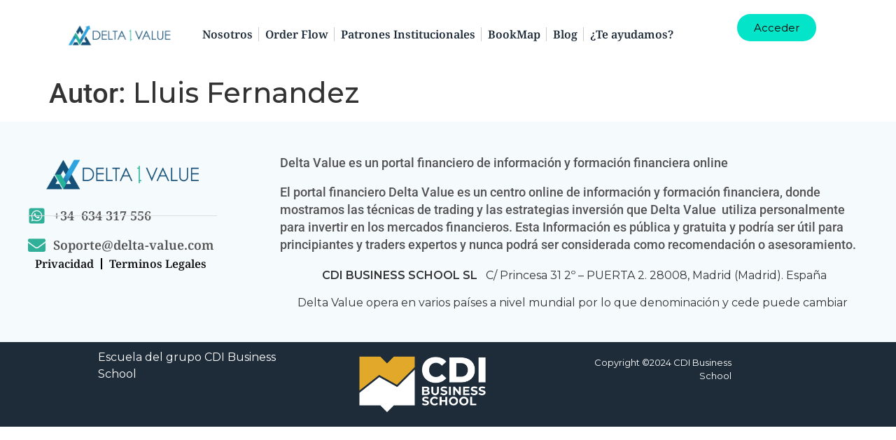

--- FILE ---
content_type: text/css
request_url: https://delta-value.com/wp-content/plugins/the-unique-headers/assets/public/css/creative-buttons.css?ver=1.0
body_size: 3089
content:

/* Ferdaussk */
.thf-all-button-left{
    text-align: left;
}
.thf-all-button-center{
    text-align: center;
}
.thf-all-button-right{
    text-align: right;
}
.thf-title {
    z-index: 2;
}
/* Ferdaussk */
.thf-title {
    text-decoration: none !important;
}

/*---- btn-one ----*/
.style1 .thf-title {
    display: block;
    color: #fff;
    background-color: rgba(0,0,0,0.08);
    font-size: 16px;
    padding: 8px 12px;
    font-weight: 700;
    text-transform: capitalize;
    letter-spacing: 1px;
    border: 1px solid #fff;
    border-radius: 0;
    overflow: hidden;
    position: relative;
    z-index: 1;
    transition: .6s linear;
}
.style1 .thf-title:hover {
    color: #fff;
    background: transparent;
    border-color: transparent;
}
.style1 .thf-title::before {
    content: "";
    background: linear-gradient(#2C3E50,#4CA1AF);
    width: 20px;
    height: 20px;
    border-radius: 50%;
    transform: translate(-50%, -50%);
    position: absolute;         
    left: 50%;
    top: -50%;
    z-index: -1;
    transition: top .5s ease-in .5s, width .5s ease-out, height .5s ease-out;
}
.style1 .thf-title:hover::before{
    width: 500px;
    height: 500px;
    top: 50%;
    transition: top .5s ease-in, width .5s ease-out .5s, height .5s ease-out .5s;
}

    /*---- btn-two ----*/
.style2 a {
	position: relative;
	display: inline-block;
	overflow: hidden;
}
.style2 .thf-title {
    background: #ff7f50;
    border-radius: 4px;
    color: #fff;
    display: inline-flex;
    align-items: center;
    justify-content: center;
    font-size: 15px;
    font-weight: 600;
    letter-spacing: 1.5px;
    padding: 8px 13px;
    text-align: center;
    text-transform: capitalize;
    touch-action: manipulation;
    transition: .9s;
    vertical-align: middle;
    position: relative;
    z-index: 1;   
}
.style2 a:hover .thf-title {
	background: transparent;
}
.style2 .thf-title:hover {
    color: #403e3eed;
}
.style2 a span {
    background: #17c0eb;
    border-radius: 50%;
    display: inline-block;
    height: 0;
    position: absolute;
    transform: translate(-50%, -50%);
    transition: width 1.3s ease 0s, height 1.3s ease 0s;
    width: 0;
    z-index: 1;
}
.style2 a:hover > span {
    height: 562.5px;
    width: 562.5px;
	z-index: -1;
}

/*---- btn-three ----*/
.style3 .thf-title {
    background: #f04336;
    border-radius: 3px;
    color: #fff;
    cursor: pointer;
    display: inline-flex;
    align-items: center;
    font-size: 16px;
    font-weight: 600;
    letter-spacing: 1.5px;
    margin-bottom: 0;
    padding: 8px 13px;
    text-align: center;
    text-transform: capitalize;
    transition: all 0.3s ease 0s;
    vertical-align: middle;
    white-space: nowrap;
    position: relative;
    z-index: 1;
    overflow: hidden;
}
.style3 .thf-title::before {
    content: "";
    position: absolute;
    transition-duration: 800ms;
    width: 200%;
    height: 200%;
    top: 110%;
    left: 50%;
    background: #0a303a;
    transform: translateX(-50%);
    border-radius: 50%;
    z-index: -1;
}
.style3 .thf-title:hover:before {
    top: -40%;
}
.style3 .thf-title:hover {
	color: #fff;
}

/*---- btn-twenty-six ----*/
.style4 .thf-title{
    display: inline-block;
    color: red;
    font-size: 15px;
    font-weight: 600;
    text-transform: uppercase;
    text-align: center;
    letter-spacing: 1px;
    padding: 20px;
    border: none;
    border-radius: 0;
    perspective: 500px;
    transform-style: preserve-3d;
    position: relative;
    z-index: 1;
    transition: all 0.5s;
}
.style4 .thf-title:hover { 
    color: red; 
}
.style4 .thf-title:before,
.style4 .thf-title:after{
    content: attr(data-hover);
    color: #227093;
    background-color: #fff;
    height: 100%;
    width: 100%;
    padding: 0 15px;
    border: 2px solid #227093;
    transform: translateZ(0px);
    transform-origin: 50% 50% -25px;
    position: absolute;
    top: 0;
    left: 0;
    transition: all 0.2s ease;
	z-index: -1;
}
.style4 .thf-title:after {
    color: #fff;
    background-color: #227093;
    transform: rotateX(90deg);
    transform-origin: 50% 50% -25px;
    visibility: hidden;
    transition: all 0.2s ease 0.05s;
}
.style4 .thf-title:hover:before { 
    transform: translateZ(-200px); 
}
.style4 .thf-title:hover:after {
    visibility: visible;
    box-shadow: 0 0 10px rgba(0,0,0,0.3);
    transform: rotateX(0deg);
}
@media(max-width: 1200px) {
    .style4 .thf-title {
        font-size: 13px;
        font-weight: 500;
        padding: 10px 16px;
    }
}
/*------- btn-fourty-one -------*/
.style5 .thf-title {
    display: inline-block;
    outline: none;
    border: none;
    user-select: none;
    background: transparent;
    cursor: pointer;
    text-align: center;
    text-transform: uppercase;
    font-weight: 700;
    font-size: 16px;
    letter-spacing: 1px;
    padding: 10px 18px;
    border-radius: 40px;
    background-color: #32557f;
    background-image: linear-gradient(90deg, #32557f, #7eb4e2 53%, #32557f);
    transition: all 200ms ease;
    color: #fff;
    background-size: 200%;
}
.style5 .thf-title:hover {
    transform: scale(1.03);
    background-position: 100%;
}
@media(max-width: 1200px) {
    .style5 .thf-title {
        font-size: 13px;
        font-weight: 500;
        padding: 8px 18px;
    }
}
/*------- btn-fifty -------*/
.style6 .thf-title {
    display: inline-block;
    text-decoration: none;
    vertical-align: middle;
    background-color: #605ded;
    color: #fff !important;
    border: 1px solid #605ded;
    overflow: hidden;
    border-radius: 20px;
    font-size: 16px;
    font-weight: 500;
    letter-spacing: 1px;
    padding: 10px 18px;
    height: auto;
    text-transform: capitalize;
    text-align: center;
    transition: .3s linear;
    position: relative;
    z-index: 1;
}
.style6 .thf-title:hover {
    background-color: #211eb5;
    border-color: #211eaf;
}
.style6 .thf-title::after {
    content: "";
    height: 300px;
    width: 300px;
    background-color: #211eb5;
    border-radius: 50%;
    position: absolute;
    top: 50%;
    left: 50%;
    transform: translateY(-50%) translateX(-50%) scale(0);
    transition: 0.5s cubic-bezier(0.25, 0.46, 0.45, 0.94);
    z-index: -1;
}
.style6 .thf-title:hover::after {
    transform: translateY(-50%) translateX(-50%) scale(1);
}
@media(max-width: 1200px) {
    .style6 .thf-title {
        font-size: 14px;
        font-weight: 500;
        padding: 8px 15px;
    }
}
/*------- btn-fifty-nine -------*/
.style7 .thf-title {
    display: inline-block;
    text-decoration: none;
    border-radius: 0;
    text-align: center;
    font-size: 16px;
    font-weight: 600;
    padding: 10px 18px;
    color: #273c75;
    vertical-align: middle;
    position: relative;
    letter-spacing: 0;
    text-transform: uppercase;
    transition: all 0.50s ease 0s;
    border: 1px solid #273c75;
}
.style7 .thf-title:hover {
    letter-spacing: 4px;
    border-color: transparent;
}
.style7 .thf-title::before {
    content: "";
    display: inline-block;
    width: 100%;
    height: 100%;
    position: absolute;
    top: 0;
    left: 0;
    border-top: 2px solid #273c75;
    border-bottom: 2px solid #273c75;
    transform: scale( 0, 1);
    transition: all 0.3s ease 0s;
}
.style7 .thf-title:hover:before{
    transform: scale(1);
}

@media(max-width: 1200px) {
    .style7 .thf-title {
        font-size: 13px;
        font-weight: 500;
        padding: 8px 15px;
    }
}

/* ferdaussk */
/*------- btn-sixty-two -------*/
.style8 .thf-title {
    display: inline-block;
    border: none;
    font-size: 14px;
    padding: 10px 14px;
    outline: none;
    color: #fff;
    text-transform: uppercase;
    font-weight: 500;
    letter-spacing: 1px;
    position: relative;
    z-index: 1;
    cursor: pointer;
    background: none;
    text-shadow: 3px 3px 10px rgba(0,0,0,.45);
}    
.style8 .thf-title::before,
.style8 .thf-title::after {
    content: '';
    position: absolute;
    top: 50%;
    left: 50%;
    border-radius: 30px;
    transform: translateX(-50%) translateY(-50%);
    width: 105%;
    height: 105%;
    z-index: -2;
    background: linear-gradient(to right, #ff8c00, #40e0d0,  #ff0080);
}
.style8 .thf-title::before{
    filter: blur(7px);
    transition: .2s linear;
} 
.style8 .thf-title::after {
    filter: blur(0.3px);
} 
.style8 .thf-title:hover::before {
    width: 115%;
    height: 115%;
}
@media(max-width: 1200px) {
    .style8 .thf-title {
        font-size: 13px;
        font-weight: 500;
        padding: 8px 12px;
    }
}
/*------- btn-sixty-seven -------*/
.style9 .thf-title {
    display: inline-block;
    color: rgba(255, 255, 255, 0.9);
    border-radius: 50px;
    background: linear-gradient(-45deg, #ffa63d, #ff3d77, #338aff, #3cf0c5);
    background-size: 600%;
    font-size: 16px;
    font-weight: 700;
    letter-spacing: 1px;
    text-transform: uppercase;
    padding: 10px 18px;
    border: none;
    overflow: hidden;
    position: relative;
    z-index: 1;
    transition: .3s linear;
    animation: anime 16s linear infinite;
}
@-webkit-keyframes anime {
    0% {
        background-position: 0% 50%;
    }

    50% {
        background-position: 100% 50%;
    }

    100% {
        background-position: 0% 50%;
    }
}

@keyframes anime {
    0% {
        background-position: 0% 50%;
    }

    50% {
        background-position: 100% 50%;
    }

    100% {
        background-position: 0% 50%;
    }
}
@media(max-width: 1200px) {
    .style9 .thf-title {
        font-size: 13px;
        font-weight: 500;
        padding: 8px 15px;
    }
}

/*------- btn-eighty-seven -------*/
.style10  .thf-title {
    position: relative;
    text-decoration: none;
    color: #009688;
    padding: 10px 15px;
    border-radius: 30px;
    border: 2px solid #009688;
    font-size: 16px;
    display: inline-block;
    overflow: hidden;
    background: transparent;
    letter-spacing: 2px;
    text-transform: capitalize;
    font-weight: 700;
    transition: .3s linear;
}
.style10  .thf-title:hover {
    color: #fff;
}
.style10  .thf-title::before {
    content: "";
    position: absolute;
    width: 100%;
    height: 100%;
    top: -100%;
    left: 0;
    background: #009688;
    z-index: -1;
    transition: .3s linear;
}
.style10  .thf-title::after {
    content: "";
    position: absolute;
    width: 100%;
    height: 100%;
    top: -100%;
    left: 0;
    background: #009688;
    opacity: .5;
    z-index: -1;
    transition: .5s linear;
    transition-delay: .2s;
}
.style10  .thf-title:hover:before {
    top: 0;
}
.style10  .thf-title:hover:after {
    top: 0;
}
@media(max-width: 1200px) {
    .style10 .thf-title {
        font-size: 13px;
        font-weight: 500;
        padding: 8px 15px;
    }
}

/*------- btn-eighty-eight -------*/
.style11 .thf-title {
    position: relative;
    text-decoration: none;
    color: #009688;
    padding: 10px 15px;
    font-size: 16px;
    display: inline-block;
    background: transparent;
    letter-spacing: 2px;
    text-transform: capitalize;
    font-weight: 700;
    transition: .3s linear;
    border-radius: 0;
    border: 3px solid #59ecd9;
}
.style11 .thf-title:hover {
    color: #fff64c;
    background: transparent;
    border-color: transparent;
}
.style11 .thf-title::before,
.style11 .thf-title::after {
    content: '';
    border: 0 solid transparent;
    width: 0;
    height: 0;
    position: absolute;
    bottom: 0;
    right: 0;
    z-index: 1;
}
.style11 .thf-title::before {
    border-bottom-width: 4px;
    border-left-width: 4px;
    transition-delay: 0s, 0s, 0.25s;
}
.style11 .thf-title::after {
    border-top-width: 4px;
    border-right-width: 4px;
    transition-delay: 0s, 0.25s, 0s;
}
.style11 .thf-title:hover::before,
.style11 .thf-title:hover::after {
    width: 100%;
    height: 100%;
    border-color: #fff64c;
    transition: border-color 0s, width 0.25s, height 0.25s;
}
.style11 .thf-title:hover::before {
    transition-delay: 0s, 0s, 0.25s;
}
.style11 .thf-title:hover::after {
    transition-delay: 0s, 0.25s, 0s;
}
@media(max-width: 1200px) {
    .style11 .thf-title {
        font-size: 13px;
        font-weight: 500;
        padding: 8px 15px;
    }
}
  
/*------- btn-eighty-nine -------*/
.style12 .thf-title {
    position: relative;
    text-decoration: none;
    color: #fff;
    padding: 10px 15px;
    font-size: 16px;
    display: inline-block;
    background: #27022d;
    letter-spacing: 2px;
    text-transform: capitalize;
    font-weight: 700;
    transition: .3s linear;
    border-radius: 0;
    overflow: hidden;
}
.style12 .thf-title:hover {
    background: #9b59b6;
}
.style12 .thf-title::before {
    content: "";
    position: absolute;
    top: 0;
    left: -100%;
    width: 100%;
    height: 100%;
    background: linear-gradient(90deg,transparent,#f1f1f1,transparent);
    transition: .3s linear;
}
.style12 .thf-title:hover::before {
    left: 100%;
}
@media(max-width: 1200px) {
    .style12 .thf-title {
        font-size: 13px;
        font-weight: 500;
        padding: 8px 15px;
    }
}
/*---- btn-ninety-two ----*/
.style13 .thf-title {
    position: relative;
    text-decoration: none;
    color: #fff;
    background: #ec2040;
    padding: 10px 15px;
    font-size: 16px;
    display: inline-block;
    overflow: hidden;
    text-transform: capitalize;
    font-weight: 600;
    margin-left: 10px;
	 z-index: 1;
}
.style13 .thf-title:hover:after {
    animation: mask-play 0.7s steps(70) forwards;
    width: 100%;
}
.style13 .thf-title:after {
    position: absolute;
    content: attr(data-text);
    right: 0px;
    top: 0px;
    width: 0;
	height: 100%;
    padding: .8em 0;
    text-align: center;
    color: #ec2040;
    background: #000;
    box-shadow: inset 0 0 0 1px #ec2040;
    -webkit-mask: url(../img/natureSmaller.png);
    mask: url(../img/natureSmaller.png);
    mask-size: 7100% 100%;
    -webkit-mask-size: 7100% 100%;
    animation: mask-play-reverse 0.7s steps(70) forwards;
	 z-index: -1;
}
@keyframes mask-play {
    from {
        -webkit-mask-position: 0 0;
    }
 
    to {
        -webkit-mask-position: 100% 0;
    }
} 
@keyframes mask-play-reverse {
    from {
        -webkit-mask-position: 100% 0;
    }
 
    to {
        -webkit-mask-position: 0% 0;
    }
}

@media(max-width: 1200px) {
    .style13 .thf-title {
        font-size: 13px;
        font-weight: 500;
        padding: 8px 15px;
    }
}
/*------- btn-ninety-three -------*/
.thf-btn-ninety-three .thf-title {
    display: inline-flex;
    justify-content: center;
    align-items: center;
    font-size: 16px;
    padding: 1em 2.32em;
    color: #fff;
    text-transform: capitalize;
    font-weight: 800;
    letter-spacing: 2px;
    transition: .3s linear;
    position: relative;
	 z-index: 1;
}
.thf-btn-ninety-three .thf-title span {
    position: relative;
    z-index: 1;
}
.thf-btn-ninety-three .thf-title:before{
    position: absolute;
    content: "";
    top: 0;
    right: 0;
    width: 100%;
    height: 100%;
    background: url(../img/3.png);
    background-size: cover;
    transform-origin: right;
    transition: .5s linear;
	 z-index: -1;
}
.thf-btn-ninety-three .thf-title:hover::before {
    background: url(../img/4.png);
    background-position: center;
    background-size: cover;
}


/*------- btn-ninety-four -------*/
.thf-btn-ninety-four .thf-title {
    display: inline-flex;
    justify-content: center;
    align-items: center;
    font-size: 16px;
    padding: 1em 2.32em;
    color: #fff;
    text-transform: capitalize;
    font-weight: 800;
    letter-spacing: 2px;
    transition: .3s linear;
    position: relative;
	 z-index: 1;
}
.thf-btn-ninety-four .thf-title:hover {
    background: #333;
}
.thf-btn-ninety-four .thf-title span {
    position: relative;
    z-index: 1;
}
.thf-btn-ninety-four .thf-title:before{
    position: absolute;
    content: "";
    top: 0;
    right: 0;
    width: 100%;
    height: 100%;
    background: url(../img/4.png);
    background-size: cover;
    transform-origin: right;
    transition: .3s linear;
    transform: scale(1, 1);
	 z-index: -1;
}
.thf-btn-ninety-four .thf-title:hover::before{
    transform: scale(1, 0);
}


/*------- btn-ninety-five -------*/
.thf-btn-ninety-five .thf-title {
    display: inline-flex;
    justify-content: center;
    align-items: center;
    font-size: 16px;
    padding: 1em 2.32em;
    color: #fff;
    text-transform: capitalize;
    font-weight: 800;
    letter-spacing: 2px;
    transition: .3s linear;
    position: relative;
	 z-index: 1;
}
.thf-btn-ninety-five .thf-title:hover {
    background: #333;
}
.thf-btn-ninety-five .thf-title span {
    position: relative;
    z-index: 1;
}
.thf-btn-ninety-five .thf-title::before {
    position: absolute;
    content: "";
    top: 0;
    right: 0;
    width: 100%;
    height: 100%;
    background: url(../img/5.png);
    background-size: cover;
    transform-origin: right;
    transition: .3s linear;
    transform: scale(1, 1);
	 z-index: -1;
}
.thf-btn-ninety-five .thf-title:hover::before {
    transform: scale(0, 1);
}


/*------- btn-ninety-six -------*/
.thf-btn-ninety-six .thf-title {
    display: inline-flex;
    justify-content: center;
    align-items: center;
    font-size: 16px;
    padding: 1em 3.4em;
    color: #fff;
    text-transform: capitalize;
    font-weight: 800;
    letter-spacing: 2px;
    overflow: hidden;
    transition: .4s linear;
    position: relative;
	 z-index: 1;
}
.thf-btn-ninety-six .thf-title:hover {
    background: #333;
}
.thf-btn-ninety-six .thf-title span {
    position: relative;
    z-index: 1;
}
.thf-btn-ninety-six .thf-title::before {
    position: absolute;
    content: "";
    top: 0;
    right: 0;
    width: 100%;
    height: 100%;
    background: url(../img/6.png);
    background-size: cover;
    transform-origin: right;
    transition: .4s linear;
    transform: scale(1.0);
	 z-index: -1;
}
.thf-btn-ninety-six .thf-title:hover::before {
    transform: scale(0.0);
    background-position: top;
}


/*------- btn-ninety-seven -------*/
.thf-btn-ninety-seven .thf-title {
    display: inline-flex;
    justify-content: center;
    align-items: center;
    font-size: 16px;
    padding: 1em 3em;
    color: #fff;
    text-transform: capitalize;
    font-weight: 800;
    letter-spacing: 2px;
    overflow: hidden;
    transition: .4s linear;
    position: relative;
	 z-index: 1;
}
.thf-btn-ninety-seven .thf-title span {
    position: relative;
    z-index: 1;
}
.thf-btn-ninety-seven .thf-title::before {
    position: absolute;
    content: "";
    top: 0;
    right: 0;
    width: 100%;
    height: 100%;
    background: url(../img/7.png);
    background-size: cover;
    transform-origin: right;
    transition: .5s linear;
    transform: scale(1.1);
	 z-index: -1;
}
.thf-btn-ninety-seven .thf-title:hover::before {
    transform: scale(1.4);
}


/*------- btn-ninety-eight -------*/
.thf-btn-ninety-eight .thf-title {
    display: inline-flex;
    justify-content: center;
    align-items: center;
    font-size: 16px;
    padding: 1em 3.62em;
    color: #fff;
    background: #333;
    text-transform: capitalize;
    font-weight: 800;
    letter-spacing: 2px;
    overflow: hidden;
    transition: .4s linear;
    position: relative;
	 z-index: 1;
}
.thf-btn-ninety-eight .thf-title:hover {
    background: transparent;
}
.thf-btn-ninety-eight .thf-title span {
    position: relative;
    z-index: 1;
}
.thf-btn-ninety-eight .thf-title::before {
    position: absolute;
    content: "";
    top: 0;
    right: 0;
    width: 100%;
    height: 100%;
    background: url(../img/8.png) center / cover;
    transition: .5s linear;
    transform: scale(0.1);
    opacity: 0;
	 z-index: -1;
}
.thf-btn-ninety-eight .thf-title:hover::before {
    transform: scale(1.1);
    opacity: 1;
}


/*------- btn-ninety-nine -------*/
.thf-btn-ninety-nine .thf-title {
    display: inline-flex;
    justify-content: center;
    align-items: center;
    font-size: 16px;
    padding: 1em 4em;
    color: #fff;
    text-transform: capitalize;
    font-weight: 800;
    letter-spacing: 2px;
    overflow: hidden;
    transition: .4s linear;
    position: relative;
	 z-index: 1;
}
.thf-btn-ninety-nine .thf-title span {
    position: relative;
    z-index: 1;
}
.thf-btn-ninety-nine .thf-title::before {
    position: absolute;
    content: "";
    top: 0;
    right: 0;
    width: 100%;
    height: 100%;
    background: url(../img/9.png) center / cover;
    transform-origin: right;
    transition: .5s linear;
    transform: rotate(0deg);
	 z-index: -1;
}
.thf-btn-ninety-nine .thf-title:hover {
    padding: 1em 5em;
}
.thf-btn-ninety-nine .thf-title:hover::before {
    transform: rotate(-360deg);
    background: url(../img/10.png) center / cover;
}


/*------- btn-one-hundred -------*/
.thf-btn-one-hundred .thf-title {
    display: inline-flex;
    justify-content: center;
    align-items: center;
    font-size: 16px;
    padding: 1em 5em;
    color: #fff;
    text-transform: capitalize;
    font-weight: 800;
    letter-spacing: 2px;
    overflow: hidden;
    transition: .4s linear;
    position: relative;
	 z-index: 1;
}
.thf-btn-one-hundred .thf-title:hover {
    background: #333;
}
.thf-btn-one-hundred .thf-title span {
    position: relative;
    z-index: 1;
}
.thf-btn-one-hundred .thf-title::before {
    position: absolute;
    content: "";
    top: 0;
    right: 0;
    width: 100%;
    height: 100%;
    background: url(../img/10.png) center / cover;
    transition: .4s linear;
    transform: rotateX(0);
	 z-index: -1;
}
.thf-btn-one-hundred .thf-title:hover::before {
    transform: rotateX(60deg);
}


/*------- btn-one-hundred-one -------*/
.thf-btn-one-hundred-one .thf-title {
    display: inline-flex;
    justify-content: center;
    align-items: center;
    font-size: 16px;
    padding: 1em 3em;
    background: transparent;
    color: #fff;
    text-transform: capitalize;
    font-weight: 800;
    letter-spacing: 2px;
    overflow: hidden;
    transition: .4s linear;
    position: relative;
	 z-index: 1;
}
.thf-btn-one-hundred-one .thf-title span {
    position: relative;
    z-index: 1;
}
.thf-btn-one-hundred-one .thf-title::before {
    position: absolute;
    content: "";
    top: 0;
    right: 0;
    width: 100%;
    height: 100%;
    background: url(../img/11.png) center / cover;
    transition: .4s linear;
    transform: scaleX(1.5);
	 z-index: -1;
}
.thf-btn-one-hundred-one .thf-title:hover::before {
    transform: scaleX(-1.5);
}


/*------- btn-one-hundred-two -------*/
.thf-btn-one-hundred-two .thf-title {
    color: #fff;
}
.thf-btn-one-hundred-two .thf-title {
    display: inline-flex;
    justify-content: center;
    align-items: center;
    font-size: 16px;
    padding: 1em 3.82em;
    background: transparent;
    text-transform: capitalize;
    font-weight: 600;
    letter-spacing: 2px;
    overflow: hidden;
    transition: .4s linear;
    position: relative;
	 z-index: 1;
}
.thf-btn-one-hundred-two .thf-title span {
    position: relative;
    z-index: 1;
}
.thf-btn-one-hundred-two .thf-title::before {
    position: absolute;
    content: "";
    top: 0;
    right: 0;
    width: 100%;
    height: 100%;
    background: url(../img/12.png) center / cover;
    transition: .4s linear;
    transform: scaleY(1.1);
	 z-index: -1;
}
.thf-btn-one-hundred-two .thf-title:hover::before {
    transform: scaleY(-1.5);
}


/*------- btn-one-hundred-three -------*/
.thf-btn-one-hundred-three .thf-title {
    display: inline-flex;
    justify-content: center;
    align-items: center;
    font-size: 16px;
    padding: 1em 3.82em;
    background: transparent;
    background-color: transparent;
    color: #fff;
    text-transform: capitalize;
    font-weight: 600;
    letter-spacing: 3px;
    overflow: hidden;
    transition: .4s linear;
    position: relative;
	 z-index: 1;
}
.thf-btn-one-hundred-three .thf-title span {
    position: relative;
    z-index: 1;
}
.thf-btn-one-hundred-three .thf-title::before {
    position: absolute;
    content: "";
    top: 0;
    right: 0;
    width: 100%;
    height: 100%;
    background: url(../img/13.png) center / cover;
    transition: .6s linear;
    transform: scaleY(1);
	 z-index: -1;
}
.thf-btn-one-hundred-three .thf-title::after {
    position: absolute;
    content: "";
    top: 0;
    right: 0;
    width: 100%;
    height: 100%;
    background: transparent;
    transition: .6s linear;
	 z-index: -1;
}
.thf-btn-one-hundred-three .thf-title:hover::after {
    background: url(../img/14.png) center / cover;
}
.thf-btn-one-hundred-three .thf-title:hover::before {
    transform: scaleY(0);
}


/*------- btn-one-hundred-four -------*/
.thf-btn-one-hundred-four .thf-title {
    display: inline-flex;
    justify-content: center;
    align-items: center;
    font-size: 16px;
    padding: 1em 4em;
    background: transparent;
    color: #fff;
    text-transform: capitalize;
    font-weight: 600;
    letter-spacing: 2px;
    overflow: hidden;
    transition: .4s linear;
    position: relative;
	 z-index: 1;
}
.thf-btn-one-hundred-four .thf-title span {
    position: relative;
    z-index: 1;
}
.thf-btn-one-hundred-four .thf-title::before {
    position: absolute;
    content: "";
    top: 0;
    right: 0;
    width: 100%;
    height: 100%;
    background: url(../img/14.png) center / cover;
    transition: .4s linear;
	 z-index: -1;
}
.thf-btn-one-hundred-four .thf-title:hover::before {
    background: url(../img/16.png) center / cover;
    transform: scale(1.3);
}


/*------- btn-one-hundred-five -------*/
.thf-btn-one-hundred-five .thf-title {
    display: inline-flex;
    justify-content: center;
    align-items: center;
    font-size: 16px;
    padding: 1em 3.32em;
    color: #fff;
    text-transform: capitalize;
    font-weight: 600;
    letter-spacing: 2px;
    overflow: hidden;
    transition: .4s linear;
    position: relative;
	 z-index: 1;
}
.thf-btn-one-hundred-five .thf-title:hover {
    padding: 1em 2.32em;
}
.thf-btn-one-hundred-five .thf-title span {
    position: relative;
    z-index: 1;
}
.thf-btn-one-hundred-five .thf-title::before {
    position: absolute;
    content: "";
    top: 0;
    right: 0;
    width: 100%;
    height: 100%;
    background: url(../img/15.png) center / cover;
    transition: .3s linear;
	 z-index: -1;
}
.thf-btn-one-hundred-five .thf-title:hover::before {
    background: url(../img/17.png) center / contain;
    background-repeat: no-repeat;
}


/*------- btn-one-hundred-six -------*/
.thf-btn-one-hundred-six .thf-title {
    display: inline-flex;
    justify-content: center;
    align-items: center;
    font-size: 16px;
    padding: 1em 3.5em;
    color: #fff;
    background: #333;
    text-transform: capitalize;
    font-weight: 600;
    letter-spacing: 2px;
    overflow: hidden;
    transition: .4s linear;
    position: relative;
	 z-index: 1;
}
.thf-btn-one-hundred-six .thf-title:hover {
    background: transparent;
}
.thf-btn-one-hundred-six .thf-title span {
    position: relative;
    z-index: 1;
}
.thf-btn-one-hundred-six .thf-title::before {
    position: absolute;
    content: "";
    top: 0;
    right: 0;
    width: 100%;
    height: 100%;
    background: url(../img/16.png) center / cover;
    transition: .5s linear;
    transform: scale(0);
    transform-origin: bottom;
	 z-index: -1;
}
.thf-btn-one-hundred-six .thf-title:hover::before {
    transform: scale(1);
}


/*------- btn-one-hundred-seven -------*/
.thf-btn-one-hundred-seven .thf-title {
    display: inline-flex;
    justify-content: center;
    align-items: center;
    font-size: 16px;
    padding: 1em 3em;
    color: #fff;
    text-transform: capitalize;
    font-weight: 600;
    letter-spacing: 2px;
    overflow: hidden;
    transition: .4s linear;
    position: relative;
	 z-index: 1;
}
.thf-btn-one-hundred-seven .thf-title:hover {
    background: #333;
}
.thf-btn-one-hundred-seven .thf-title span {
    position: relative;
    z-index: 1;
}
.thf-btn-one-hundred-seven .thf-title::before {
    position: absolute;
    content: "";
    top: 0;
    right: 0;
    width: 100%;
    height: 100%;
    background: url(../img/17.png) center / cover;
    transition: .5s linear;
    transform: scale(1);
    transform-origin: top;
	 z-index: -1;
}
.thf-btn-one-hundred-seven .thf-title:hover::before {
    transform: scale(0);
}


/*------- btn-one-hundred-eight -------*/
.thf-btn-one-hundred-eight .thf-title {
    display: inline-flex;
    justify-content: center;
    align-items: center;
    font-size: 16px;
    padding: 1em 3em;
    background: transparent;
    color: #fff;
    text-transform: capitalize;
    font-weight: 600;
    letter-spacing: 2px;
    overflow: hidden;
    transition: .4s linear;
    position: relative;
	 z-index: 1;
}
.thf-btn-one-hundred-eight .thf-title span {
    position: relative;
    z-index: 1;
}
.thf-btn-one-hundred-eight .thf-title::before {
    position: absolute;
    content: "";
    top: 0;
    right: 0;
    width: 100%;
    height: 100%;
    background: url(../img/18.png) center / cover;
    transition: .5s linear;
    transform: scale(1);
    transform-origin: top;
	 z-index: -1;
}
.thf-btn-one-hundred-eight .thf-title:hover::before {
    transform: scale(1.3) rotate(3deg);
}


/*------- btn-one-hundred-nine -------*/
.thf-btn-one-hundred-nine .thf-title {
    display: inline-flex;
    justify-content: center;
    align-items: center;
    font-size: 16px;
    padding: 1em 3em;
    color: #fff;
    text-transform: capitalize;
    font-weight: 600;
    letter-spacing: 2px;
    overflow: hidden;
    transition: .4s linear;
    position: relative;
	 z-index: 1;
}
.thf-btn-one-hundred-nine .thf-title span {
    position: relative;
    z-index: 1;
}
.thf-btn-one-hundred-nine .thf-title::before {
    position: absolute;
    content: "";
    top: 0;
    right: 0;
    width: 100%;
    height: 100%;
    background: url(../img/19.png) center / cover;
    transition: .5s linear;
	 z-index: -1;
}
.thf-btn-one-hundred-nine .thf-title:hover::before {
    background: url(../img/16.png) center / cover;
}


/*------- btn-one-hundred-ten -------*/
.thf-btn-one-hundred-ten .thf-title {
    display: inline-flex;
    justify-content: center;
    align-items: center;
    font-size: 16px;
    padding: 1em 3em;
    color: #fff;
    text-transform: capitalize;
    font-weight: 600;
    letter-spacing: 2px;
    overflow: hidden;
    transition: .4s linear;
    position: relative;
	 z-index: 1;
}
.thf-btn-one-hundred-ten .thf-title span {
    position: relative;
    z-index: 1;
}
.thf-btn-one-hundred-ten .thf-title::before {
    position: absolute;
    content: "";
    top: 0;
    right: 0;
    width: 100%;
    height: 100%;
    background: url(../img/20.png) center / cover;
    transition: .5s linear;
	 z-index: -1;
}
.thf-btn-one-hundred-ten .thf-title:hover::before {
    background: url(../img/19.png) center / cover;
}


/*------- btn-one-hundred-eleven -------*/
.thf-btn-one-hundred-eleven .thf-title {
    display: inline-flex;
    justify-content: center;
    align-items: center;
    font-size: 16px;
    padding: 1em 3em;
    color: #fff;
    text-transform: capitalize;
    font-weight: 600;
    letter-spacing: 2px;
    overflow: hidden;
    transition: .4s linear;
    position: relative;
	 z-index: 1;
}
.thf-btn-one-hundred-eleven .thf-title span {
    position: relative;
    z-index: 1;
}
.thf-btn-one-hundred-eleven .thf-title::before {
    position: absolute;
    content: "";
    top: 0;
    right: 0;
    width: 100%;
    height: 100%;
    background: url(../img/1.png) center / cover;
	 z-index: -1;
}

--- FILE ---
content_type: text/css
request_url: https://delta-value.com/wp-content/plugins/the-unique-headers/assets/public/css/header-top.css?ver=1.0
body_size: -4
content:


.top-header-common{
    padding: 0 40px;
  }
  .thf-top-header-width {
    display: flex;
    flex-wrap: wrap;
    margin: auto;
}
  @media (max-width:680px) {
    .top-header-common{
      justify-content: center;
    }
  }
  
  .top-header-left {
    display: flex;
    align-items: center;
     flex-wrap: wrap;
     flex-grow: 1;
  }
  
  @media (max-width:680px) {
    .top-header-left{
      justify-content: center;
    }
  }
  
  .top-header-right {
    display: flex;
    align-items: center;
    margin: 5px 0;
    flex-wrap: wrap;
    flex-grow: 1;
  }
  @media (max-width:575px) {
    .top-header-right{
      width: 100%;
      justify-content: center;
    }
  }
  
  
  /* top header 1 start */
  .top-header-1 {
    background: #0C0E2B;
    color: #fff;
    padding: 5px 40px;
    font-size: 13px;
    margin: auto;
  }
  
  
  .top-header-1 .top-header-left  .top-header-item {
    color: #eee;
    transition: .2s;
    line-height: 1;
    display: flex;
  }
  .top-header-1 .top-header-left  a.top-header-item i{
    display: inline-block;
    margin-right: 5px;
  }
  
  .top-header-1 .top-header-right .social-icons{
    display: flex;
    align-items: center;
  }
  
  .top-header-1 .top-header-right .social-icons .social-icon{
  display: flex;
  justify-content: center;
  align-items: center;
  color: #fff;
  transition: .3s;
  width: 35px;
  height: 35px;
  background: #f2b53f;
  border-radius: 50%;
  }
  
  .top-header-1 .top-header-right .social-icons .social-icon:hover{
    color: #fff;
  }
  
  /* top header 1 end */
  
  

--- FILE ---
content_type: text/css
request_url: https://delta-value.com/wp-content/uploads/elementor/css/post-26131.css?ver=1769769304
body_size: 250
content:
.elementor-26131 .elementor-element.elementor-element-d8403ac{--display:flex;--flex-direction:row;--container-widget-width:initial;--container-widget-height:100%;--container-widget-flex-grow:1;--container-widget-align-self:stretch;--flex-wrap-mobile:wrap;--gap:0px 0px;--row-gap:0px;--column-gap:0px;}.elementor-26131 .elementor-element.elementor-element-d8403ac:not(.elementor-motion-effects-element-type-background), .elementor-26131 .elementor-element.elementor-element-d8403ac > .elementor-motion-effects-container > .elementor-motion-effects-layer{background-color:#FFFFFF;}.elementor-26131 .elementor-element.elementor-element-1c1f11d7{--display:flex;--flex-direction:column;--container-widget-width:100%;--container-widget-height:initial;--container-widget-flex-grow:0;--container-widget-align-self:initial;--flex-wrap-mobile:wrap;}.elementor-26131 .elementor-element.elementor-element-1c1f11d7.e-con{--flex-grow:0;--flex-shrink:0;}.elementor-26131 .elementor-element.elementor-element-38b13ae0 > .elementor-widget-container{padding:5px 5px 5px 5px;}.elementor-26131 .elementor-element.elementor-element-38b13ae0 img{width:100%;max-width:100%;}.elementor-26131 .elementor-element.elementor-element-aad54fd{--display:flex;--flex-direction:column;--container-widget-width:100%;--container-widget-height:initial;--container-widget-flex-grow:0;--container-widget-align-self:initial;--flex-wrap-mobile:wrap;}.elementor-26131 .elementor-element.elementor-element-aad54fd.e-con{--flex-grow:0;--flex-shrink:0;}.elementor-26131 .elementor-element.elementor-element-8ba6f27 .elementor-menu-toggle{margin:0 auto;}.elementor-26131 .elementor-element.elementor-element-8ba6f27 .elementor-nav-menu .elementor-item{font-family:"Noto Serif", Sans-serif;font-weight:600;}.elementor-26131 .elementor-element.elementor-element-8ba6f27 .elementor-nav-menu--main .elementor-item{color:#1D2B38;fill:#1D2B38;padding-left:8px;padding-right:8px;padding-top:19px;padding-bottom:19px;}.elementor-26131 .elementor-element.elementor-element-8ba6f27{--e-nav-menu-divider-content:"";--e-nav-menu-divider-style:solid;--e-nav-menu-divider-width:1px;--e-nav-menu-divider-color:#CCCCCC;--e-nav-menu-horizontal-menu-item-margin:calc( 1px / 2 );}.elementor-26131 .elementor-element.elementor-element-8ba6f27 .elementor-nav-menu--main:not(.elementor-nav-menu--layout-horizontal) .elementor-nav-menu > li:not(:last-child){margin-bottom:1px;}.elementor-26131 .elementor-element.elementor-element-7541520{--display:flex;--flex-direction:column;--container-widget-width:100%;--container-widget-height:initial;--container-widget-flex-grow:0;--container-widget-align-self:initial;--flex-wrap-mobile:wrap;}.elementor-26131 .elementor-element.elementor-element-3ed87dc .elementor-button{background-color:#03E4C9;fill:#000000;color:#000000;border-radius:21px 21px 21px 21px;}.elementor-theme-builder-content-area{height:400px;}.elementor-location-header:before, .elementor-location-footer:before{content:"";display:table;clear:both;}@media(min-width:768px){.elementor-26131 .elementor-element.elementor-element-1c1f11d7{--width:17.611%;}.elementor-26131 .elementor-element.elementor-element-aad54fd{--width:67.743%;}.elementor-26131 .elementor-element.elementor-element-7541520{--width:9%;}}

--- FILE ---
content_type: text/css
request_url: https://delta-value.com/wp-content/uploads/elementor/css/post-6190.css?ver=1769768955
body_size: 864
content:
.elementor-6190 .elementor-element.elementor-element-b9ecea8{--display:flex;--flex-direction:row;--container-widget-width:initial;--container-widget-height:100%;--container-widget-flex-grow:1;--container-widget-align-self:stretch;--flex-wrap-mobile:wrap;--gap:0px 0px;--row-gap:0px;--column-gap:0px;--padding-top:30px;--padding-bottom:30px;--padding-left:0px;--padding-right:0px;}.elementor-6190 .elementor-element.elementor-element-b9ecea8:not(.elementor-motion-effects-element-type-background), .elementor-6190 .elementor-element.elementor-element-b9ecea8 > .elementor-motion-effects-container > .elementor-motion-effects-layer{background-color:#F5FBFD;}.elementor-6190 .elementor-element.elementor-element-15c2cd4{--display:flex;--flex-direction:column;--container-widget-width:100%;--container-widget-height:initial;--container-widget-flex-grow:0;--container-widget-align-self:initial;--flex-wrap-mobile:wrap;--padding-top:0px;--padding-bottom:0px;--padding-left:0px;--padding-right:90px;}.elementor-6190 .elementor-element.elementor-element-8822ff0 > .elementor-widget-container{padding:7px 7px 7px 7px;}.elementor-6190 .elementor-element.elementor-element-8822ff0.elementor-element{--flex-grow:0;--flex-shrink:0;}.elementor-6190 .elementor-element.elementor-element-8822ff0{text-align:start;}.elementor-6190 .elementor-element.elementor-element-8822ff0 img{max-width:100%;}.elementor-6190 .elementor-element.elementor-element-d0d6bfc .elementor-icon-list-items:not(.elementor-inline-items) .elementor-icon-list-item:not(:last-child){padding-block-end:calc(15px/2);}.elementor-6190 .elementor-element.elementor-element-d0d6bfc .elementor-icon-list-items:not(.elementor-inline-items) .elementor-icon-list-item:not(:first-child){margin-block-start:calc(15px/2);}.elementor-6190 .elementor-element.elementor-element-d0d6bfc .elementor-icon-list-items.elementor-inline-items .elementor-icon-list-item{margin-inline:calc(15px/2);}.elementor-6190 .elementor-element.elementor-element-d0d6bfc .elementor-icon-list-items.elementor-inline-items{margin-inline:calc(-15px/2);}.elementor-6190 .elementor-element.elementor-element-d0d6bfc .elementor-icon-list-items.elementor-inline-items .elementor-icon-list-item:after{inset-inline-end:calc(-15px/2);}.elementor-6190 .elementor-element.elementor-element-d0d6bfc .elementor-icon-list-item:not(:last-child):after{content:"";border-color:#ddd;}.elementor-6190 .elementor-element.elementor-element-d0d6bfc .elementor-icon-list-items:not(.elementor-inline-items) .elementor-icon-list-item:not(:last-child):after{border-block-start-style:solid;border-block-start-width:1px;}.elementor-6190 .elementor-element.elementor-element-d0d6bfc .elementor-icon-list-items.elementor-inline-items .elementor-icon-list-item:not(:last-child):after{border-inline-start-style:solid;}.elementor-6190 .elementor-element.elementor-element-d0d6bfc .elementor-inline-items .elementor-icon-list-item:not(:last-child):after{border-inline-start-width:1px;}.elementor-6190 .elementor-element.elementor-element-d0d6bfc .elementor-icon-list-icon i{color:#31B099;transition:color 0.3s;}.elementor-6190 .elementor-element.elementor-element-d0d6bfc .elementor-icon-list-icon svg{fill:#31B099;transition:fill 0.3s;}.elementor-6190 .elementor-element.elementor-element-d0d6bfc{--e-icon-list-icon-size:25px;}.elementor-6190 .elementor-element.elementor-element-d0d6bfc .elementor-icon-list-icon{padding-inline-end:0px;}.elementor-6190 .elementor-element.elementor-element-d0d6bfc .elementor-icon-list-item > .elementor-icon-list-text, .elementor-6190 .elementor-element.elementor-element-d0d6bfc .elementor-icon-list-item > a{font-family:"Noto Serif", Sans-serif;font-size:18px;font-weight:600;}.elementor-6190 .elementor-element.elementor-element-d0d6bfc .elementor-icon-list-text{color:#525252;transition:color 0.3s;}.elementor-6190 .elementor-element.elementor-element-6fd652e > .elementor-widget-container{margin:-10px 0px 0px 0px;padding:0px 0px 0px 0px;}.elementor-6190 .elementor-element.elementor-element-6fd652e .elementor-menu-toggle{margin:0 auto;}.elementor-6190 .elementor-element.elementor-element-6fd652e .elementor-nav-menu .elementor-item{font-family:"Noto Serif", Sans-serif;font-size:16px;font-weight:600;}.elementor-6190 .elementor-element.elementor-element-6fd652e .elementor-nav-menu--main .elementor-item{color:#0E0E0E;fill:#0E0E0E;padding-left:10px;padding-right:10px;}.elementor-6190 .elementor-element.elementor-element-6fd652e{--e-nav-menu-divider-content:"";--e-nav-menu-divider-style:solid;}.elementor-6190 .elementor-element.elementor-element-84baa25{--display:flex;--flex-direction:column;--container-widget-width:calc( ( 1 - var( --container-widget-flex-grow ) ) * 100% );--container-widget-height:initial;--container-widget-flex-grow:0;--container-widget-align-self:initial;--flex-wrap-mobile:wrap;--justify-content:center;--align-items:flex-start;--padding-top:20px;--padding-bottom:0px;--padding-left:0px;--padding-right:0px;}.elementor-6190 .elementor-element.elementor-element-c36adf7 > .elementor-widget-container{padding:0px 0px 20px 0px;}.elementor-6190 .elementor-element.elementor-element-c36adf7 .elementor-heading-title{font-size:18px;font-weight:500;color:#525252;}.elementor-6190 .elementor-element.elementor-element-96c7eba > .elementor-widget-container{padding:0px 0px 20px 0px;}.elementor-6190 .elementor-element.elementor-element-96c7eba .elementor-heading-title{font-size:18px;font-weight:500;line-height:25px;color:#525252;}.elementor-6190 .elementor-element.elementor-element-c69f694{text-align:center;}.elementor-6190 .elementor-element.elementor-element-9189a7f{--display:flex;--min-height:0px;--flex-direction:row;--container-widget-width:initial;--container-widget-height:100%;--container-widget-flex-grow:1;--container-widget-align-self:stretch;--flex-wrap-mobile:wrap;--gap:0px 0px;--row-gap:0px;--column-gap:0px;--margin-top:0px;--margin-bottom:0px;--margin-left:0px;--margin-right:0px;--padding-top:10px;--padding-bottom:10px;--padding-left:0px;--padding-right:0px;}.elementor-6190 .elementor-element.elementor-element-9189a7f:not(.elementor-motion-effects-element-type-background), .elementor-6190 .elementor-element.elementor-element-9189a7f > .elementor-motion-effects-container > .elementor-motion-effects-layer{background-color:#1E2C3A;}.elementor-6190 .elementor-element.elementor-element-7591d2e{--display:flex;--flex-direction:column;--container-widget-width:100%;--container-widget-height:initial;--container-widget-flex-grow:0;--container-widget-align-self:initial;--flex-wrap-mobile:wrap;--justify-content:center;--margin-top:0px;--margin-bottom:0px;--margin-left:0px;--margin-right:0px;--padding-top:0px;--padding-bottom:0px;--padding-left:0px;--padding-right:0px;}.elementor-6190 .elementor-element.elementor-element-7591d2e.e-con{--flex-grow:0;--flex-shrink:0;}.elementor-6190 .elementor-element.elementor-element-b3a7f7a{color:#FFFFFF;}.elementor-6190 .elementor-element.elementor-element-3eca91f{--display:flex;--flex-direction:column;--container-widget-width:100%;--container-widget-height:initial;--container-widget-flex-grow:0;--container-widget-align-self:initial;--flex-wrap-mobile:wrap;--justify-content:center;--margin-top:0px;--margin-bottom:0px;--margin-left:0px;--margin-right:0px;--padding-top:0px;--padding-bottom:0px;--padding-left:0px;--padding-right:0px;}.elementor-6190 .elementor-element.elementor-element-3eca91f.e-con{--flex-grow:0;--flex-shrink:0;}.elementor-6190 .elementor-element.elementor-element-e45fa8d img{max-width:50%;}.elementor-6190 .elementor-element.elementor-element-a30aaaf{--display:flex;--flex-direction:column;--container-widget-width:100%;--container-widget-height:initial;--container-widget-flex-grow:0;--container-widget-align-self:initial;--flex-wrap-mobile:wrap;--justify-content:center;}.elementor-6190 .elementor-element.elementor-element-939fafa{font-size:13px;color:#ECE6E6;}.elementor-theme-builder-content-area{height:400px;}.elementor-location-header:before, .elementor-location-footer:before{content:"";display:table;clear:both;}@media(max-width:767px){.elementor-6190 .elementor-element.elementor-element-b9ecea8{--padding-top:30px;--padding-bottom:30px;--padding-left:20px;--padding-right:20px;}.elementor-6190 .elementor-element.elementor-element-15c2cd4{--justify-content:flex-start;--align-items:center;--container-widget-width:calc( ( 1 - var( --container-widget-flex-grow ) ) * 100% );}.elementor-6190 .elementor-element.elementor-element-8822ff0{width:var( --container-widget-width, 335px );max-width:335px;--container-widget-width:335px;--container-widget-flex-grow:0;}.elementor-6190 .elementor-element.elementor-element-c36adf7 > .elementor-widget-container{padding:0px 0px 0px 0px;}.elementor-6190 .elementor-element.elementor-element-c36adf7 .elementor-heading-title{font-size:15px;line-height:22px;}.elementor-6190 .elementor-element.elementor-element-96c7eba .elementor-heading-title{font-size:15px;line-height:22px;}.elementor-6190 .elementor-element.elementor-element-7591d2e{--align-items:center;--container-widget-width:calc( ( 1 - var( --container-widget-flex-grow ) ) * 100% );}.elementor-6190 .elementor-element.elementor-element-b3a7f7a{text-align:center;}.elementor-6190 .elementor-element.elementor-element-3eca91f{--align-items:flex-start;--container-widget-width:calc( ( 1 - var( --container-widget-flex-grow ) ) * 100% );}.elementor-6190 .elementor-element.elementor-element-e45fa8d.elementor-element{--align-self:flex-start;}.elementor-6190 .elementor-element.elementor-element-a30aaaf{--align-items:center;--container-widget-width:calc( ( 1 - var( --container-widget-flex-grow ) ) * 100% );}.elementor-6190 .elementor-element.elementor-element-939fafa{text-align:center;}}@media(min-width:768px){.elementor-6190 .elementor-element.elementor-element-b9ecea8{--content-width:1200px;}.elementor-6190 .elementor-element.elementor-element-15c2cd4{--width:30%;}.elementor-6190 .elementor-element.elementor-element-84baa25{--width:70%;}.elementor-6190 .elementor-element.elementor-element-9189a7f{--content-width:1000px;}.elementor-6190 .elementor-element.elementor-element-7591d2e{--width:26.26%;}.elementor-6190 .elementor-element.elementor-element-3eca91f{--width:40.213%;}.elementor-6190 .elementor-element.elementor-element-a30aaaf{--width:25%;}}